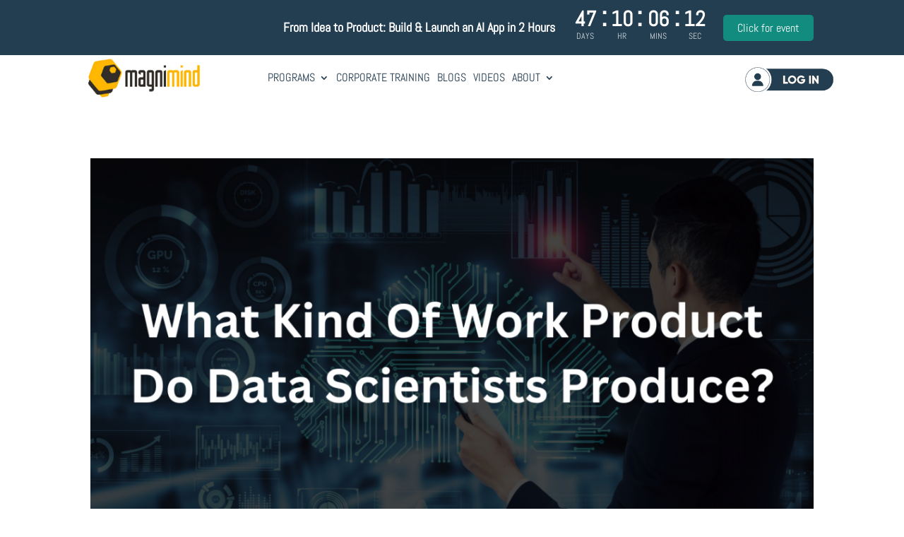

--- FILE ---
content_type: text/javascript; charset=utf-8
request_url: https://magnimindacademy.com/wp-content/plugins/zoom-popup/js/zoom-popup.js
body_size: 1506
content:
// JavaScript to handle the Zoom Popup behavior
document.addEventListener('DOMContentLoaded', function () {
    // Popup functionality
    const popup = document.getElementById('zoom-popup');
    const btns = document.querySelectorAll('.zoom-popup-btn');
    const spans = document.querySelectorAll('.zoom-popup-close');

    // Add trigger for content elements with specific class
    const contentTriggers = document.querySelectorAll('.trigger-zoom-popup');

    contentTriggers.forEach(trigger => {
        trigger.addEventListener('click', function(e) {
            e.preventDefault();
            popup.style.display = 'block';
        });
    });

    btns.forEach(btn => {
        btn.onclick = function() {
            popup.style.display = 'block';
        }
    });

    spans.forEach(span => {
        span.onclick = function() {
            popup.style.display = 'none';
        }
    });

    // Close popup when clicking outside
    window.onclick = function(event) {
        if (event.target.classList.contains('zoom-popup')) {
            popup.style.display = 'none';
        }
    }

    // Countdown functionality
    function updateCountdown() {
        // Get current time in PST
        const now = new Date().toLocaleString("en-US", {timeZone: "America/Los_Angeles"});
        const currentPST = new Date(now);
        try {
            const [year, month, day] = zoomPopupData.date.split('-').map(Number);
            const [hour, minute] = zoomPopupData.time.split(':').map(Number);

            // Create target date in PST (data is already in PST from PHP)
            const targetDate = new Date(year, month - 1, day, hour, minute);
            
            // Calculate time difference
            const diff = targetDate - currentPST;

            // If the date has passed, show zeros
            if (diff < 0) {
                const elements = {
                    days: document.querySelectorAll('[id^="zoom-countdown-days"]'),
                    hours: document.querySelectorAll('[id^="zoom-countdown-hours"]'),
                    minutes: document.querySelectorAll('[id^="zoom-countdown-minutes"]'),
                    seconds: document.querySelectorAll('[id^="zoom-countdown-seconds"]')
                };

                Object.values(elements).forEach(elementList => {
                    elementList.forEach(element => {
                        if (element) element.textContent = '00';
                    });
                });
                return;
            }

            // Calculate all time components
            const days = Math.floor(diff / (1000 * 60 * 60 * 24));
            const hours = Math.floor((diff % (1000 * 60 * 60 * 24)) / (1000 * 60 * 60));
            const minutes = Math.floor((diff % (1000 * 60 * 60)) / (1000 * 60));
            const seconds = Math.floor((diff % (1000 * 60)) / 1000);

            // Update all countdown elements
            const elements = {
                days: document.querySelectorAll('[id^="zoom-countdown-days"]'),
                hours: document.querySelectorAll('[id^="zoom-countdown-hours"]'),
                minutes: document.querySelectorAll('[id^="zoom-countdown-minutes"]'),
                seconds: document.querySelectorAll('[id^="zoom-countdown-seconds"]')
            };

            Object.entries({days, hours, minutes, seconds}).forEach(([key, value]) => {
                elements[key].forEach(element => {
                    if (element) {
                        element.textContent = String(value).padStart(2, '0');
                    }
                });
            });

            // Calculate the time until the next second
            const nextUpdate = 1000 - (new Date().getMilliseconds());
            setTimeout(updateCountdown, nextUpdate);

        } catch (error) {
            console.error('Error in updateCountdown:', error);
        }
    }

    // Initialize countdown if elements exist
    if (document.querySelector('[id^="zoom-countdown"]')) {
        updateCountdown();
    }


    var removeBranding = function() {
        try {
            const style = document.createElement('style');
            style.textContent = '.tawk-dropdown-menu-right a.tawk-button-small, .tawk-padding-small {display:none !important;}';
            document.querySelector('iframe[title*="chat"]:nth-child(2)').contentDocument.head.appendChild(style)
        } catch (e) {}
    }

    // Create an observer instance
    const observer = new MutationObserver((mutations) => {
        if (document.querySelector('iframe[title*="chat"]')) {
            setTimeout(() => {
                removeBranding();
            }, 1000);
            observer.disconnect(); // Stop observing once iframe is found
        }
    });

    // Start observing the document with the configured parameters
    observer.observe(document.body, {
        childList: true,
        subtree: true
    });
});